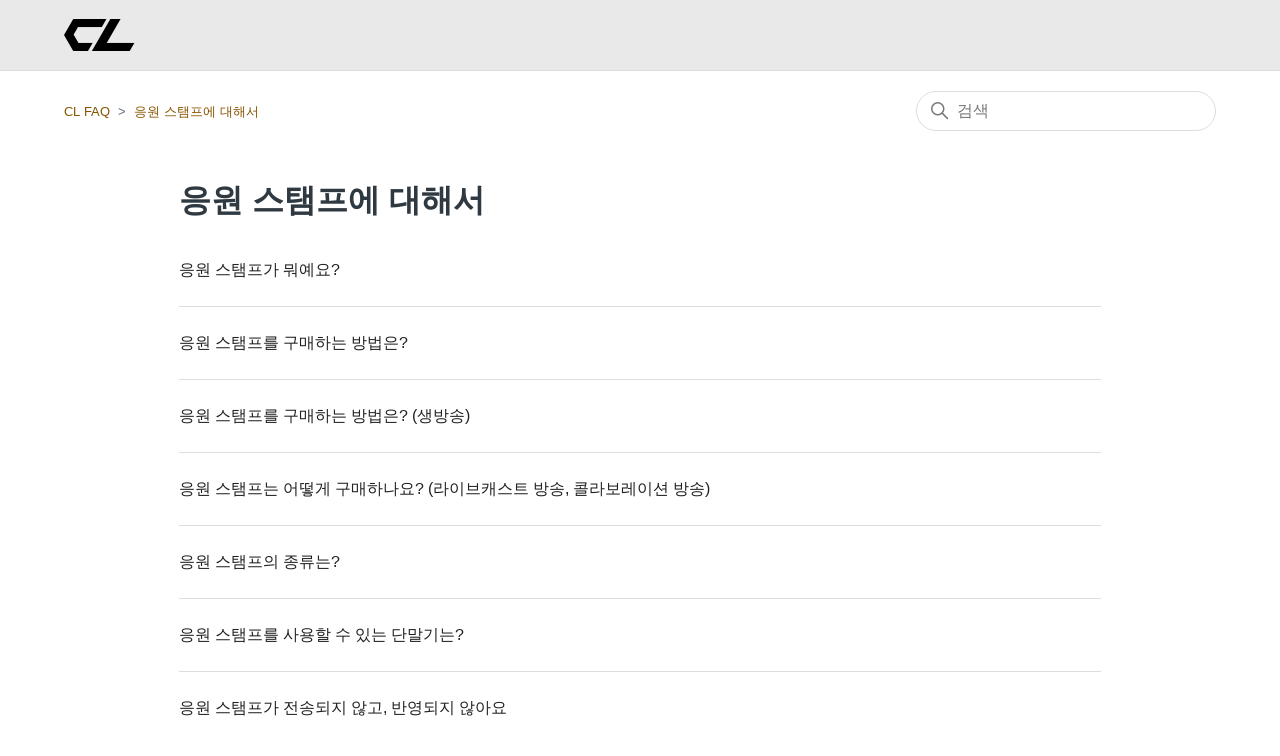

--- FILE ---
content_type: text/html; charset=utf-8
request_url: https://help.cl-live.com/hc/ko/sections/4416060563353-%EC%9D%91%EC%9B%90-%EC%8A%A4%ED%83%AC%ED%94%84%EC%97%90-%EB%8C%80%ED%95%B4%EC%84%9C
body_size: 5750
content:
<!DOCTYPE html>
<html dir="ltr" lang="ko">
<head>
  <meta charset="utf-8" />
  <!-- v26903 -->


  <title>응원 스탬프에 대해서 &ndash; CL FAQ</title>

  

  <link rel="canonical" href="https://help.cl-live.com/hc/ko/sections/4416060563353-%EC%9D%91%EC%9B%90-%EC%8A%A4%ED%83%AC%ED%94%84%EC%97%90-%EB%8C%80%ED%95%B4%EC%84%9C">
<link rel="alternate" hreflang="en-us" href="https://help.cl-live.com/hc/en-us/sections/4416060563353-About-stickers-with-uplifting-messages">
<link rel="alternate" hreflang="id" href="https://help.cl-live.com/hc/id/sections/4416060563353-Tentang-Stiker-Dukungan">
<link rel="alternate" hreflang="ja" href="https://help.cl-live.com/hc/ja/sections/4416060563353-%E5%BF%9C%E6%8F%B4%E3%82%B9%E3%82%BF%E3%83%B3%E3%83%97%E3%81%AB%E3%81%A4%E3%81%84%E3%81%A6">
<link rel="alternate" hreflang="ko" href="https://help.cl-live.com/hc/ko/sections/4416060563353-%EC%9D%91%EC%9B%90-%EC%8A%A4%ED%83%AC%ED%94%84%EC%97%90-%EB%8C%80%ED%95%B4%EC%84%9C">
<link rel="alternate" hreflang="th" href="https://help.cl-live.com/hc/th/sections/4416060563353-%E0%B9%80%E0%B8%81%E0%B8%B5-%E0%B8%A2%E0%B8%A7%E0%B8%81%E0%B8%B1%E0%B8%9A%E0%B8%AA%E0%B8%95%E0%B8%B4%E0%B8%81%E0%B9%80%E0%B8%81%E0%B8%AD%E0%B8%A3-%E0%B8%AA-%E0%B8%87%E0%B8%81%E0%B8%B3%E0%B8%A5%E0%B8%B1%E0%B8%87%E0%B9%83%E0%B8%88">
<link rel="alternate" hreflang="x-default" href="https://help.cl-live.com/hc/ja/sections/4416060563353-%E5%BF%9C%E6%8F%B4%E3%82%B9%E3%82%BF%E3%83%B3%E3%83%97%E3%81%AB%E3%81%A4%E3%81%84%E3%81%A6">
<link rel="alternate" hreflang="zh" href="https://help.cl-live.com/hc/zh-tw/sections/4416060563353-%E9%97%9C%E6%96%BC%E5%8A%A0%E6%B2%B9%E8%B2%BC%E5%9C%96">
<link rel="alternate" hreflang="zh-cn" href="https://help.cl-live.com/hc/zh-cn/sections/4416060563353-%E5%85%B3%E4%BA%8E%E5%BA%94%E6%8F%B4%E8%B4%B4%E7%BA%B8">
<link rel="alternate" hreflang="zh-tw" href="https://help.cl-live.com/hc/zh-tw/sections/4416060563353-%E9%97%9C%E6%96%BC%E5%8A%A0%E6%B2%B9%E8%B2%BC%E5%9C%96">

  <link rel="stylesheet" href="//static.zdassets.com/hc/assets/application-f34d73e002337ab267a13449ad9d7955.css" media="all" id="stylesheet" />
  <link rel="stylesheet" type="text/css" href="/hc/theming_assets/11806472/900003819326/style.css?digest=33379159923481">

  <link rel="icon" type="image/x-icon" href="/hc/theming_assets/01HZM5RCH91B5ZG0SKWXAB36ZB">

    

  <meta content="width=device-width, initial-scale=1.0" name="viewport" />

<!-- Load Bowser v2.10.0 -->
<script type="text/javascript" src="/hc/theming_assets/01HZM5RC755SGF4D8FT76QJVXQ"></script>

<!-- Configure CL Sans -->
<style>
	@font-face {
		font-family: 'CL Sans';
		font-weight: bold;
		font-display: fallback;
		src: url(/hc/theming_assets/01HZM5RBBM4KT486RFX2AVP8WJ) format("woff2"),
		url(/hc/theming_assets/01HZM5RB7CRQACA8V7CSQF4WKK) format("woff"),
		url(/hc/theming_assets/01HZM5RC24F7CJKZ2Y4S90JTYG) format("embedded-opentype"),
		url(/hc/theming_assets/01HZM5RACGY27HT5W9GEW609DN) format("opentype");
		unicode-range: U+000-5FF;
	}
</style>

<!-- set dynamic variables to window.zendesk -->
<script>
	window.zendesk = {
		ignoreSecOnApp: "4415798286233",
		translations: {
			mailTitle: "CL에 문의",
			mailBaseText: "항상 CL을 이용해 주셔서 고맙습니다.\n\n 문의 내용을 아래에 작성하여 주십시오.\n\n■문의 내용 \n\n■에러가 발생한 타이밍 \n\n■발생빈도(매번, 3번 중 1번 정도 등) \n\n■ 그 때의 상황 \n\n※\"@mail.cl-live.com\"도메인에서 메일을 수신할 수 있도록 설정하여 주십시오. \n\n 이용하여 주시는 여러분이 만족하실 수 있는 서비스를 제공하고자 노력하고 있습니다. 앞으로도 CL을 잘 부탁 드립니다. \n\n------------------",
		}
	};
</script>
  
</head>
<body class="">
  
  
  

  <a class="skip-navigation" tabindex="1" href="#main-content">주 콘텐츠로 건너뛰기</a>

<header class="header">
  <div class="header-inner">
    <div class="logo">
      <a href="https://www.cl-live.com">
        <img src="/hc/theming_assets/01HZM5RCCPZ5H2YA7KNFZKJX89" alt="CL FAQ 헬프 센터 홈 페이지" />
      </a>
    </div>
  </div>
</header>

  <main role="main">
    <div class="container-divider"></div>
<div class="container">
  <nav class="sub-nav">
    <ol class="breadcrumbs">
  
    <li title="CL FAQ">
      
        <a href="/hc/ko">CL FAQ</a>
      
    </li>
  
    <li title="응원 스탬프에 대해서">
      
        <a href="/hc/ko/sections/4416060563353-%EC%9D%91%EC%9B%90-%EC%8A%A4%ED%83%AC%ED%94%84%EC%97%90-%EB%8C%80%ED%95%B4%EC%84%9C">응원 스탬프에 대해서</a>
      
    </li>
  
</ol>

    <div class="search-container">
      <svg xmlns="http://www.w3.org/2000/svg" width="12" height="12" focusable="false" viewBox="0 0 12 12" class="search-icon">
        <circle cx="4.5" cy="4.5" r="4" fill="none" stroke="currentColor"/>
        <path stroke="currentColor" stroke-linecap="round" d="M11 11L7.5 7.5"/>
      </svg>
      <form role="search" class="search" data-search="" action="/hc/ko/search" accept-charset="UTF-8" method="get"><input type="hidden" name="utf8" value="&#x2713;" autocomplete="off" /><input type="hidden" name="category" id="category" value="4412319832345" autocomplete="off" />
<input type="search" name="query" id="query" placeholder="검색" aria-label="검색" /></form>
    </div>
  </nav>

  <div class="section-container">
    <section id="main-content" class="section-content">
      <header class="page-header">
        <h1>응원 스탬프에 대해서</h1>
        
        
      </header>

      

      

      
        <ul class="article-list">
          
            <li class="article-list-item "
              
                data-labels="応援スタンプ"
              
            >
              
              <a href="/hc/ko/articles/4416689893657-%EC%9D%91%EC%9B%90-%EC%8A%A4%ED%83%AC%ED%94%84%EA%B0%80-%EB%AD%90%EC%98%88%EC%9A%94" class="article-list-link">응원 스탬프가 뭐예요?</a>
              
            </li>
          
            <li class="article-list-item "
              
            >
              
              <a href="/hc/ko/articles/31034631073689-%EC%9D%91%EC%9B%90-%EC%8A%A4%ED%83%AC%ED%94%84%EB%A5%BC-%EA%B5%AC%EB%A7%A4%ED%95%98%EB%8A%94-%EB%B0%A9%EB%B2%95%EC%9D%80" class="article-list-link">응원 스탬프를 구매하는 방법은?</a>
              
            </li>
          
            <li class="article-list-item "
              
                data-labels="only-web,応援スタンプ"
              
            >
              
              <a href="/hc/ko/articles/4416689895193-%EC%9D%91%EC%9B%90-%EC%8A%A4%ED%83%AC%ED%94%84%EB%A5%BC-%EA%B5%AC%EB%A7%A4%ED%95%98%EB%8A%94-%EB%B0%A9%EB%B2%95%EC%9D%80-%EC%83%9D%EB%B0%A9%EC%86%A1" class="article-list-link">응원 스탬프를 구매하는 방법은? (생방송)</a>
              
            </li>
          
            <li class="article-list-item "
              
                data-labels="応援スタンプ"
              
            >
              
              <a href="/hc/ko/articles/18786885170457-%EC%9D%91%EC%9B%90-%EC%8A%A4%ED%83%AC%ED%94%84%EB%8A%94-%EC%96%B4%EB%96%BB%EA%B2%8C-%EA%B5%AC%EB%A7%A4%ED%95%98%EB%82%98%EC%9A%94-%EB%9D%BC%EC%9D%B4%EB%B8%8C%EC%BA%90%EC%8A%A4%ED%8A%B8-%EB%B0%A9%EC%86%A1-%EC%BD%9C%EB%9D%BC%EB%B3%B4%EB%A0%88%EC%9D%B4%EC%85%98-%EB%B0%A9%EC%86%A1" class="article-list-link">응원 스탬프는 어떻게 구매하나요? (라이브캐스트 방송, 콜라보레이션 방송)</a>
              
            </li>
          
            <li class="article-list-item "
              
                data-labels="応援スタンプ"
              
            >
              
              <a href="/hc/ko/articles/4416703636249-%EC%9D%91%EC%9B%90-%EC%8A%A4%ED%83%AC%ED%94%84%EC%9D%98-%EC%A2%85%EB%A5%98%EB%8A%94" class="article-list-link">응원 스탬프의 종류는?</a>
              
            </li>
          
            <li class="article-list-item "
              
                data-labels="only-web"
              
            >
              
              <a href="/hc/ko/articles/4416711743641-%EC%9D%91%EC%9B%90-%EC%8A%A4%ED%83%AC%ED%94%84%EB%A5%BC-%EC%82%AC%EC%9A%A9%ED%95%A0-%EC%88%98-%EC%9E%88%EB%8A%94-%EB%8B%A8%EB%A7%90%EA%B8%B0%EB%8A%94" class="article-list-link">응원 스탬프를 사용할 수 있는 단말기는?</a>
              
            </li>
          
            <li class="article-list-item "
              
                data-labels="応援スタンプ"
              
            >
              
              <a href="/hc/ko/articles/18787438937625-%EC%9D%91%EC%9B%90-%EC%8A%A4%ED%83%AC%ED%94%84%EA%B0%80-%EC%A0%84%EC%86%A1%EB%90%98%EC%A7%80-%EC%95%8A%EA%B3%A0-%EB%B0%98%EC%98%81%EB%90%98%EC%A7%80-%EC%95%8A%EC%95%84%EC%9A%94" class="article-list-link">응원 스탬프가 전송되지 않고, 반영되지 않아요</a>
              
            </li>
          
            <li class="article-list-item "
              
                data-labels="応援スタンプ"
              
            >
              
              <a href="/hc/ko/articles/18787148694041-%EC%9D%91%EC%9B%90-%EC%8A%A4%ED%83%AC%ED%94%84%EB%8A%94-%EC%BB%A4%EB%AE%A4%EB%8B%88%ED%8B%B0-%ED%83%80%EC%9E%84%EB%9D%BC%EC%9D%B8-%EB%93%B1%EC%97%90%EC%84%9C%EB%8F%84-%EC%82%AC%EC%9A%A9%ED%95%A0-%EC%88%98-%EC%9E%88%EB%82%98%EC%9A%94" class="article-list-link">응원 스탬프는 커뮤니티/타임라인 등에서도 사용할 수 있나요?</a>
              
            </li>
          
            <li class="article-list-item "
              
                data-labels="応援スタンプ"
              
            >
              
              <a href="/hc/ko/articles/18786559173913-%EB%9D%BC%EC%9D%B4%EB%B8%8C%EC%BA%90%EC%8A%A4%ED%8A%B8-%EC%A4%91%EA%B3%84-%EB%B0%8F-%EC%BD%9C%EB%9D%BC%EB%B3%B4%EB%A0%88%EC%9D%B4%EC%85%98-%EC%A4%91%EA%B3%84%EB%A5%BC-%EC%8B%9C%EC%B2%AD%ED%95%98%EB%8A%94-%EB%8F%99%EC%95%88%EC%97%90-%EC%9D%91%EC%9B%90-%EC%8A%A4%ED%83%AC%ED%94%84%EC%9D%98-%ED%91%9C%EC%8B%9C%EB%A5%BC-%EB%81%84%EA%B3%A0-%EC%8B%B6%EC%96%B4%EC%9A%94" class="article-list-link">라이브캐스트 중계 및 콜라보레이션 중계를 시청하는 동안에 응원 스탬프의 표시를 끄고 싶어요</a>
              
            </li>
          
            <li class="article-list-item "
              
                data-labels="応援スタンプ"
              
            >
              
              <a href="/hc/ko/articles/18786265515417-%EB%9D%BC%EC%9D%B4%EB%B8%8C-%EC%BA%90%EC%8A%A4%ED%8A%B8-%EC%8A%A4%ED%8A%B8%EB%A6%AC%EB%B0%8D-%EC%BB%AC%EB%9E%98%EB%B2%84-%EC%8A%A4%ED%8A%B8%EB%A6%AC%EB%B0%8D-%EC%A4%91%EC%97%90-%EB%8B%A4%EB%A5%B8-%EC%82%AC%EB%9E%8C%EC%9D%B4-%EC%A0%84%EC%86%A1%ED%95%9C-%EC%9D%91%EC%9B%90-%EC%8A%A4%ED%83%AC%ED%94%84%EB%A5%BC-%EA%B5%AC%EB%A7%A4%ED%95%98%EA%B3%A0-%EC%8B%B6%EC%96%B4%EC%9A%94" class="article-list-link">라이브 캐스트 스트리밍·컬래버 스트리밍 중에 다른 사람이 전송한 응원 스탬프를 구매하고 싶어요</a>
              
            </li>
          
            <li class="article-list-item "
              
                data-labels="応援スタンプ"
              
            >
              
              <a href="/hc/ko/articles/18785415749785-%EC%9D%91%EC%9B%90-%EC%8A%A4%ED%83%AC%ED%94%84%EC%97%90-%EC%82%AC%EC%9A%A9-%EC%A0%9C%ED%95%9C%EC%9D%B4-%EC%9E%88%EB%82%98%EC%9A%94" class="article-list-link">응원 스탬프에 사용 제한이 있나요?</a>
              
            </li>
          
        </ul>
      

      

    </section>
  </div>
</div>

  </main>

  <footer class="footer">
  <div class="footer-inner">
    <div class="copyright">
      <svg width="49" height="22" viewBox="0 0 181 82"><title>CL</title><path fill="currentColor" d="M23.67 0h85.13L96.866 20.672H35.86L24.701 39.998 37.015 61.33h36.377L61.457 82H23.67L0 41 23.67 0zm95.025 0h26.25l-35.414 61.33h70.818v.002L168.415 82H71.352l47.343-82z"></path></svg>
      <p>
        Copyright © CyberLDH, Inc.
      </p>
    </div>

    <div class="footer-language-selector">
      
        <div class="dropdown language-selector">
          <button class="dropdown-toggle" aria-haspopup="true">
            한국어
            <svg xmlns="http://www.w3.org/2000/svg" width="12" height="12" focusable="false" viewBox="0 0 12 12" class="dropdown-chevron-icon">
              <path fill="none" stroke="currentColor" stroke-linecap="round" d="M3 4.5l2.6 2.6c.2.2.5.2.7 0L9 4.5"/>
            </svg>
          </button>
          <span class="dropdown-menu dropdown-menu-end" role="menu">
            
              <a href="/hc/change_language/en-us?return_to=%2Fhc%2Fen-us%2Fsections%2F4416060563353-About-stickers-with-uplifting-messages" dir="ltr" rel="nofollow" role="menuitem">
                English (US)
              </a>
            
              <a href="/hc/change_language/id?return_to=%2Fhc%2Fid%2Fsections%2F4416060563353-Tentang-Stiker-Dukungan" dir="ltr" rel="nofollow" role="menuitem">
                Bahasa Indonesia
              </a>
            
              <a href="/hc/change_language/ja?return_to=%2Fhc%2Fja%2Fsections%2F4416060563353-%25E5%25BF%259C%25E6%258F%25B4%25E3%2582%25B9%25E3%2582%25BF%25E3%2583%25B3%25E3%2583%2597%25E3%2581%25AB%25E3%2581%25A4%25E3%2581%2584%25E3%2581%25A6" dir="ltr" rel="nofollow" role="menuitem">
                日本語
              </a>
            
              <a href="/hc/change_language/th?return_to=%2Fhc%2Fth%2Fsections%2F4416060563353-%25E0%25B9%2580%25E0%25B8%2581%25E0%25B8%25B5-%25E0%25B8%25A2%25E0%25B8%25A7%25E0%25B8%2581%25E0%25B8%25B1%25E0%25B8%259A%25E0%25B8%25AA%25E0%25B8%2595%25E0%25B8%25B4%25E0%25B8%2581%25E0%25B9%2580%25E0%25B8%2581%25E0%25B8%25AD%25E0%25B8%25A3-%25E0%25B8%25AA-%25E0%25B8%2587%25E0%25B8%2581%25E0%25B8%25B3%25E0%25B8%25A5%25E0%25B8%25B1%25E0%25B8%2587%25E0%25B9%2583%25E0%25B8%2588" dir="ltr" rel="nofollow" role="menuitem">
                ไทย
              </a>
            
              <a href="/hc/change_language/zh-cn?return_to=%2Fhc%2Fzh-cn%2Fsections%2F4416060563353-%25E5%2585%25B3%25E4%25BA%258E%25E5%25BA%2594%25E6%258F%25B4%25E8%25B4%25B4%25E7%25BA%25B8" dir="ltr" rel="nofollow" role="menuitem">
                简体中文
              </a>
            
              <a href="/hc/change_language/zh-tw?return_to=%2Fhc%2Fzh-tw%2Fsections%2F4416060563353-%25E9%2597%259C%25E6%2596%25BC%25E5%258A%25A0%25E6%25B2%25B9%25E8%25B2%25BC%25E5%259C%2596" dir="ltr" rel="nofollow" role="menuitem">
                繁體中文
              </a>
            
          </span>
        </div>
      
    </div>
  </div>
</footer>



  <!-- / -->

  
  <script src="//static.zdassets.com/hc/assets/ko.ce69237fcb3b742452cc.js"></script>
  

  <script type="text/javascript">
  /*

    Greetings sourcecode lurker!

    This is for internal Zendesk and legacy usage,
    we don't support or guarantee any of these values
    so please don't build stuff on top of them.

  */

  HelpCenter = {};
  HelpCenter.account = {"subdomain":"cl-live","environment":"production","name":"CL-Zendesk"};
  HelpCenter.user = {"identifier":"da39a3ee5e6b4b0d3255bfef95601890afd80709","email":null,"name":"","role":"anonymous","avatar_url":"https://assets.zendesk.com/hc/assets/default_avatar.png","is_admin":false,"organizations":[],"groups":[]};
  HelpCenter.internal = {"asset_url":"//static.zdassets.com/hc/assets/","web_widget_asset_composer_url":"https://static.zdassets.com/ekr/snippet.js","current_session":{"locale":"ko","csrf_token":null,"shared_csrf_token":null},"usage_tracking":{"event":"section_viewed","data":"[base64]--d9354f8040539a3c523e20712732e147f7af85c6","url":"https://help.cl-live.com/hc/activity"},"current_record_id":null,"current_record_url":null,"current_record_title":null,"current_text_direction":"ltr","current_brand_id":900003819326,"current_brand_name":"CL-Zendesk","current_brand_url":"https://cl-live.zendesk.com","current_brand_active":true,"current_path":"/hc/ko/sections/4416060563353-%EC%9D%91%EC%9B%90-%EC%8A%A4%ED%83%AC%ED%94%84%EC%97%90-%EB%8C%80%ED%95%B4%EC%84%9C","show_autocomplete_breadcrumbs":true,"user_info_changing_enabled":false,"has_user_profiles_enabled":false,"has_end_user_attachments":true,"user_aliases_enabled":false,"has_anonymous_kb_voting":false,"has_multi_language_help_center":true,"show_at_mentions":false,"embeddables_config":{"embeddables_web_widget":false,"embeddables_help_center_auth_enabled":false,"embeddables_connect_ipms":false},"answer_bot_subdomain":"static","gather_plan_state":"cancelled","has_article_verification":false,"has_gather":false,"has_ckeditor":false,"has_community_enabled":false,"has_community_badges":false,"has_community_post_content_tagging":false,"has_gather_content_tags":false,"has_guide_content_tags":true,"has_user_segments":true,"has_answer_bot_web_form_enabled":false,"has_garden_modals":false,"theming_cookie_key":"hc-da39a3ee5e6b4b0d3255bfef95601890afd80709-2-preview","is_preview":false,"has_search_settings_in_plan":true,"theming_api_version":2,"theming_settings":{"brand_color":"#17494D","brand_text_color":"#FFFFFF","text_color":"#2F3941","link_color":"#875400","visited_link_color":"#875400","background_color":"#FFFFFF","heading_font":"-apple-system, BlinkMacSystemFont, 'Segoe UI', Helvetica, Arial, sans-serif","text_font":"-apple-system, BlinkMacSystemFont, 'Segoe UI', Helvetica, Arial, sans-serif","logo":"/hc/theming_assets/01HZM5RCCPZ5H2YA7KNFZKJX89","show_brand_name":false,"favicon":"/hc/theming_assets/01HZM5RCH91B5ZG0SKWXAB36ZB","homepage_background_image":"/hc/theming_assets/01HZM5RCNB5Q6W05QWFYN032FT","community_background_image":"/hc/theming_assets/01HZM5RCTMCZEJ062DM3ARE3SC","community_image":"/hc/theming_assets/01HZM5RDDYTPSCYH8RPNPPK2RB","instant_search":true,"scoped_kb_search":true,"scoped_community_search":true,"show_recent_activity":false,"show_articles_in_section":false,"show_article_author":false,"show_article_comments":false,"show_follow_article":false,"show_recently_viewed_articles":true,"show_related_articles":true,"show_article_sharing":false,"show_follow_section":false,"show_follow_post":false,"show_post_sharing":false,"show_follow_topic":false,"logo_link_url":"https://www.cl-live.com","ignore_sections_on_app":"4415798286233"},"has_pci_credit_card_custom_field":false,"help_center_restricted":false,"is_assuming_someone_else":false,"flash_messages":[],"user_photo_editing_enabled":true,"user_preferred_locale":"ja","base_locale":"ko","login_url":"https://cl-live.zendesk.com/access?locale=ko\u0026brand_id=900003819326\u0026return_to=https%3A%2F%2Fhelp.cl-live.com%2Fhc%2Fko%2Fsections%2F4416060563353-%25EC%259D%2591%25EC%259B%2590-%25EC%258A%25A4%25ED%2583%25AC%25ED%2594%2584%25EC%2597%2590-%25EB%258C%2580%25ED%2595%25B4%25EC%2584%259C","has_alternate_templates":false,"has_custom_statuses_enabled":true,"has_hc_generative_answers_setting_enabled":true,"has_generative_search_with_zgpt_enabled":false,"has_suggested_initial_questions_enabled":false,"has_guide_service_catalog":true,"has_service_catalog_search_poc":false,"has_service_catalog_itam":false,"has_csat_reverse_2_scale_in_mobile":false,"has_knowledge_navigation":false,"has_unified_navigation":false,"has_unified_navigation_eap_access":true,"has_csat_bet365_branding":false,"version":"v26903","dev_mode":false};
</script>

  
  
  <script src="//static.zdassets.com/hc/assets/hc_enduser-3fe137bd143765049d06e1494fc6f66f.js"></script>
  <script type="text/javascript" src="/hc/theming_assets/11806472/900003819326/script.js?digest=33379159923481"></script>
  
</body>
</html>